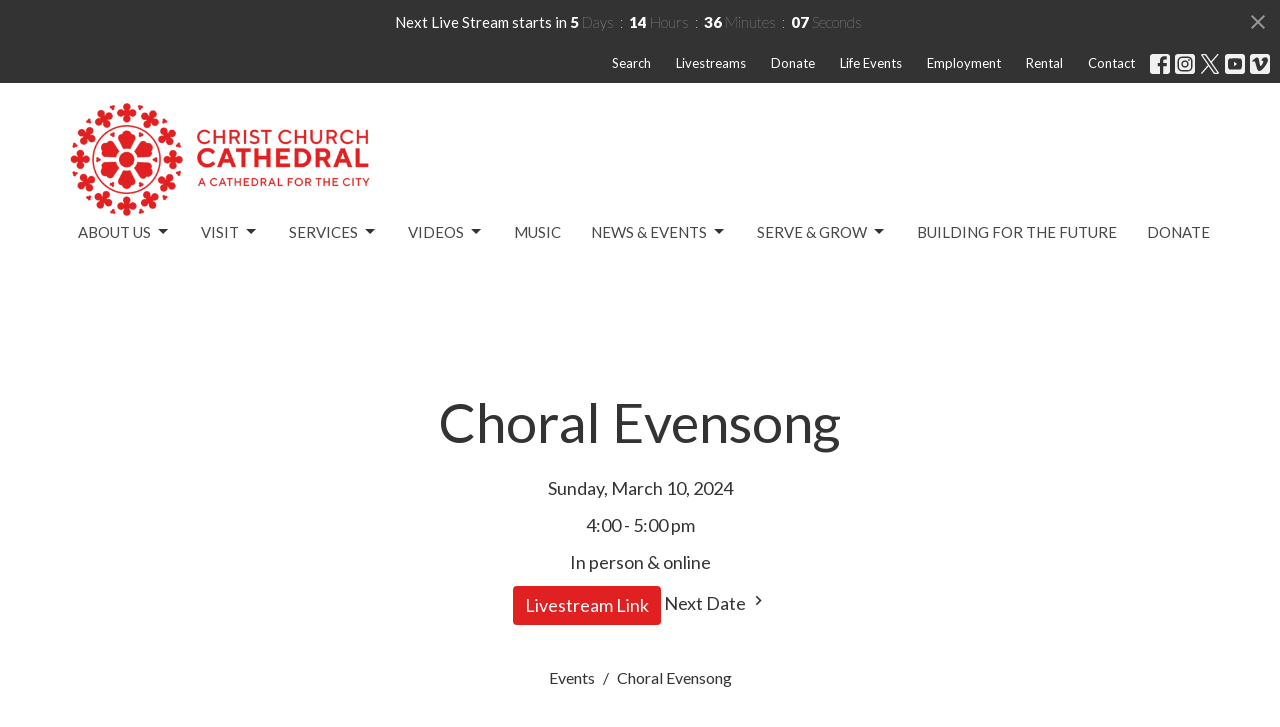

--- FILE ---
content_type: text/html; charset=utf-8
request_url: https://www.christchurchcathedral.bc.ca/events/choral-evensong--690/2024-03-10
body_size: 47343
content:
<!DOCTYPE html>
<html lang="en">
  <head>
  <meta charset="UTF-8">
  <meta content="IE=edge,chrome=1" http-equiv="X-UA-Compatible"/>
  <meta content="width=device-width, initial-scale=1.0" name="viewport"/>
  <meta content="Christ Church Cathedral" name="author"/>
  <title>
    Choral Evensong | Sunday Services | Christ Church Cathedral
  </title>
  
  
    <meta name="robots" content="index,follow" />
  
  <!-- social meta start -->
  <meta property="og:site_name" content="Christ Church Cathedral" />
  <meta property="og:title" content="Choral Evensong" />
  <meta property="og:url" content="https://www.christchurchcathedral.bc.ca/events/choral-evensong--690/2025-03-30"/>
  <meta property="og:type" content="article" />
  <meta property="og:description" content="Choral Evensong takes place at Christ Church Cathedral every Sunday at 4pm and lasts about 45 minutes. This meditative act of devotion is almost entirely sung by the choir, open to people of all faiths and none, and free of charge.   You can also tune into the livestream..." />
      <meta property="og:image" content="https://dq5pwpg1q8ru0.cloudfront.net/2022/09/22/19/07/04/7722f16a-0a5e-4139-9680-8e3b7de1698b/4.00%20pm%20Choral%20Evensong%20Banner.png" />
    <meta property="og:image:width" content="1200" />
    <meta property="og:image:height" content="675" />
  <meta itemprop="name" content="Choral Evensong">
<!-- social meta end -->

  <link href="https://dq5pwpg1q8ru0.cloudfront.net/2020/10/29/13/21/55/e7c079a2-1937-4911-8b7c-17407a8a97ef/canva-photo-editor.png" rel="shortcut icon" type="image/x-icon" />
  <meta name="csrf-param" content="authenticity_token" />
<meta name="csrf-token" content="gH5lmMo8rBvRsDTrC/gZ64uTyhsm+sc2IbDfU2K7ibUPy2RNdJQmdfs+Q4cfKiaA/Yvc9xmk4n1eW8NC4TosSw==" />

  <link rel="preconnect" href="https://fonts.gstatic.com/" crossorigin>
  <link rel="preload" href="/fonts/fontawesome/webfont.woff?v=3.2.1" as="font" type="font/woff" crossorigin>

  <link rel="stylesheet" media="all" href="/themes/stylesheet.css?timestamp=2026-01-19+18%3A49%3A52+-0800" />
  <link rel="stylesheet" media="print" href="https://dq5pwpg1q8ru0.cloudfront.net/assets/print-c1b49d74baf454d41a08041bb7881e34979fe0b297fba593578d70ec8cc515fd.css" />

	<link href="https://fonts.googleapis.com/css?family=Lato:100,100italic,300,300italic,regular,italic,700,700italic,900,900italic|Lato:100,100italic,300,300italic,regular,italic,700,700italic,900,900italic&amp;display=swap" rel="stylesheet" type="text/css" async="async" />
  

  <script src="https://dq5pwpg1q8ru0.cloudfront.net/assets/application-baedfe927b756976bd996cb2c71963c5d82c94e444650affbb4162574b24b761.js"></script>
  <script src="https://dq5pwpg1q8ru0.cloudfront.net/packs/js/application-48235911dc1b5b550236.js"></script>
  <script src="https://cdnjs.cloudflare.com/ajax/libs/handlebars.js/4.7.7/handlebars.min.js" defer="defer"></script>


  <!--[if lt IE 9]>
  <script src="https://dq5pwpg1q8ru0.cloudfront.net/javascripts/html5shiv.js"></script>
  <script src="https://dq5pwpg1q8ru0.cloudfront.net/javascripts/respond.min.js"></script>
  <![endif]-->


      <script>
        var _gaq = _gaq || [];
        _gaq.push(['_setAccount', 'UA-92817147-5']);
        _gaq.push(['_trackPageview']);

          // rollup tracker
          _gaq.push(['rollupTracker._setAccount','UA-18858190-52']);
          _gaq.push(['rollupTracker._trackPageview']);

        (function() {
          var ga = document.createElement('script'); ga.type = 'text/javascript'; ga.async = true;
          ga.src = ('https:' == document.location.protocol ? 'https://ssl' : 'http://www') + '.google-analytics.com/ga.js';
          var s = document.getElementsByTagName('script')[0]; s.parentNode.insertBefore(ga, s);
        })();
      </script>

      <!-- Global site tag (gtag.js) - Google Analytics -->
      <script async src="https://www.googletagmanager.com/gtag/js?id=G-E6GG7WSDFV"></script>
      <script>
        window.dataLayer = window.dataLayer || [];
        function gtag(){dataLayer.push(arguments);}
        gtag('js', new Date());

        gtag('config', 'G-E6GG7WSDFV');
      </script>

  


</head>

  <body class=" body_event_690      relative d-flex flex-column">
      <div class="d-flex ">
        <div class="site-content-container">
    

  <div class="system">
  </div>

  <div id="top-menus-container">
    <div id="top-menus">
  <div id="alert-container">
  </div>

    <div id="countdown-outer-container" class=' livestream-outer-container livestream-topbar d-flex align-items-center justify-content-space-between p-2 bg-primary'>

  <div class="d-flex align-items-center justify-content-space-between justify-content-xs-center flex-grow-1">
    <div class="countdown-container js-topbar-countdown d-flex flex-column flex-sm-row align-items-start align-items-xs-center justify-content-center">
      <div>Next Live Stream starts in&nbsp;</div>
      <div
  data-start-date="2026-01-25T10:50:00-08:00"
  data-reload-at-minutes="2026-01-25T10:20:00-08:00"
  id="timer"
  class="d-flex text-white">
  <div id="countdown-days" class="unit-container d-flex">
    <div class="value">-</div>
    <div class="unit-label">days</div>
  </div>
  <div id="countdown-hours" class="unit-container d-flex">
    <div class="value">-</div>
    <div class="unit-label">hours</div>
  </div>
  <div id="countdown-minutes" class="unit-container d-flex">
    <div class="value">-</div>
    <div class="unit-label">minutes</div>
  </div>
  <div id="countdown-seconds" class="unit-container d-flex">
    <div class="value">-</div>
    <div class="unit-label">seconds</div>
  </div>
</div>
    </div>

  </div>

  <a id="livestream-countdown-close" class="close alert-link d-none d-sm-block" data-dismiss="alert" data-remote="true" rel="nofollow" data-method="post" href="/dismiss_livestream_countdown">
    <svg xmlns="http://www.w3.org/2000/svg" height="24" viewBox="0 0 24 24" width="24" class="inline-svg">
    <path d="M19 6.41L17.59 5 12 10.59 6.41 5 5 6.41 10.59 12 5 17.59 6.41 19 12 13.41 17.59 19 19 17.59 13.41 12z"></path>
    <path d="M0 0h24v24H0z" fill="none"></path>
</svg>

</a></div>

<div class=' livestream-outer-container livestream-topbar d-flex flex-column flex-sm-row align-items-center justify-content-center py-2 d-none bg-primary'>

  <div clas="mr-2">Live service in progress...</div>
  <a
    href="/live"
    class="livestream-button btn btn-secondary d-flex align-items-center">
    <i class="icon-play-circle"></i>
    <div class="ml-2">Watch Now</div>
  </a>

</div>




  <div class="js-menus   bg-none z-index-navbar">
      <nav class="header-layout-topbar relative px-1 bg-dark  %>">
    <div class="pos pos-cover bg-dark " style=""></div>
    <ul class="topbar-nav topbar-right ">


        <li class="mr-auto">
          
        </li>





        <li>
          <a class="btn btn-link-white btn-sm" href="/search">Search</a>
        </li>

          <li class="topbar-menu-item hidden-xs">
              <a class="btn btn-link-white btn-sm" href="/live">Livestreams</a>
          </li>

          <li class="topbar-menu-item hidden-xs">
              <a class="btn btn-link-white btn-sm" target="_blank" href="/donate">Donate</a>
          </li>

          <li class="topbar-menu-item hidden-xs">
              <a class="btn btn-link-white btn-sm" href="https://www.christchurchcathedral.bc.ca/baptisms-weddings-and-funerals">Life Events</a>
          </li>

          <li class="topbar-menu-item hidden-xs">
              <a class="btn btn-link-white btn-sm" href="/programs/employment">Employment</a>
          </li>

          <li class="topbar-menu-item hidden-xs">
              <a class="btn btn-link-white btn-sm" href="/about-us/booking-our-facilities--44">Rental</a>
          </li>

          <li class="topbar-menu-item hidden-xs">
              <a class="btn btn-link-white btn-sm" href="/contact">Contact</a>
          </li>



          
  <li class="social-icon-list-item ">
    <a class="svg-link social-icon-link" target="_blank" href="https://www.facebook.com/ChristChurchVictoria">
      <svg xmlns="http://www.w3.org/2000/svg" xmlns:xlink="http://www.w3.org/1999/xlink" x="0px" y="0px" width="24" height="24" viewBox="0 0 24 24" style="enable-background:new 0 0 24 24;" xml:space="preserve" class="social-icon-svg topbar-svg-sm"><title>Facebook Icon</title>
<path d="M24,0v24H0V0H24z M20,2.7h-3.3c-2.5,0-4.7,2.1-4.7,4.7v3.3H9.3v4H12V24h4v-9.3h4v-4h-4V8c0-0.8,0.5-1.3,1.3-1.3H20V2.7z"></path>
</svg>

</a>  </li>
  <li class="social-icon-list-item ">
    <a class="svg-link social-icon-link" target="_blank" href="https://www.instagram.com/christchurchcathedralvictoria/">
      <svg xmlns="http://www.w3.org/2000/svg" xmlns:xlink="http://www.w3.org/1999/xlink" x="0px" y="0px" width="24" height="24" viewBox="0 0 24 24" style="enable-background:new 0 0 24 24;" xml:space="preserve" class="social-icon-svg topbar-svg-sm"><title>Instagram Icon</title>
<circle cx="12" cy="12" r="2.7"></circle>
<path d="M15.9,4.9H8.1c-1.7,0-3.2,1.5-3.2,3.2V16c0,1.7,1.5,3.2,3.2,3.2H16c1.7,0,3.2-1.5,3.2-3.2V8.1C19.1,6.4,17.6,4.9,15.9,4.9z   M12,16.4c-2.4,0-4.4-2-4.4-4.4s2-4.4,4.4-4.4s4.4,2,4.4,4.4S14.4,16.4,12,16.4z M16.7,8.4c-0.7,0-1.1-0.5-1.1-1.1  c0-0.7,0.5-1.1,1.1-1.1c0.7,0,1.1,0.5,1.1,1.1C17.7,8,17.3,8.4,16.7,8.4z"></path>
<path d="M24,0H0v24h24V0z M20.9,15.7c0,2.8-2.3,5.2-5.2,5.2H8.3c-2.8,0-5.2-2.3-5.2-5.2V8.3c0-2.8,2.3-5.2,5.2-5.2h7.5  c2.8,0,5.2,2.3,5.2,5.2C20.9,8.3,20.9,15.7,20.9,15.7z"></path>
</svg>

</a>  </li>
  <li class="social-icon-list-item ">
    <a class="svg-link social-icon-link" target="_blank" href="https://twitter.com/ChristChurchVic">
      <svg xmlns="http://www.w3.org/2000/svg" width="24" height="24" viewBox="0 0 1200 1227" class="social-icon-svg topbar-svg-sm"><title>Twitter Icon</title>
<path d="M714.163 519.284L1160.89 0H1055.03L667.137 450.887L357.328 0H0L468.492 681.821L0 1226.37H105.866L515.491 750.218L842.672 1226.37H1200L714.137 519.284H714.163ZM569.165 687.828L521.697 619.934L144.011 79.6944H306.615L611.412 515.685L658.88 583.579L1055.08 1150.3H892.476L569.165 687.854V687.828Z"></path>
</svg>

</a>  </li>
  <li class="social-icon-list-item ">
    <a class="svg-link social-icon-link" target="_blank" href="https://www.youtube.com/channel/UCiPdAWmnbk06stK_4y0QuSg">
      <svg xmlns="http://www.w3.org/2000/svg" xmlns:xlink="http://www.w3.org/1999/xlink" x="0px" y="0px" width="24" height="24" viewBox="0 0 24 24" style="enable-background:new 0 0 24 24;" xml:space="preserve" class="social-icon-svg topbar-svg-sm"><title>Youtube Icon</title>
<polygon points="10.7,9.1 14.5,12 10.7,14.9 "></polygon>
<path d="M24,0H0v24h24.1L24,0z M18.8,18.4c-0.5,0.1-3.6,0.3-6.8,0.3s-6.3,0-6.8-0.3C3.9,18,3.5,15.1,3.5,12s0.4-6,1.7-6.4  C5.7,5.3,8.9,5.2,12,5.2s6.3,0.1,6.8,0.3c1.3,0.4,1.7,3.3,1.7,6.4C20.4,15.1,20.1,18,18.8,18.4z"></path>
</svg>

</a>  </li>
  <li class="social-icon-list-item ">
    <a class="svg-link social-icon-link" target="_blank" href="https://vimeo.com/christchurchvictoria">
      <svg xmlns="http://www.w3.org/2000/svg" xmlns:xlink="http://www.w3.org/1999/xlink" width="24" height="24" x="0px" y="0px" viewBox="0 0 24 24" style="enable-background:new 0 0 24 24;" xml:space="preserve" class="social-icon-svg topbar-svg-sm"><title>Vimeo Icon</title>
<path d="M24,0H0v24h24V0z M17.6,15.3c-2.5,3.3-4.7,5.1-6.5,5.1c-1.1,0-2-1.1-2.8-3.1c-0.5-1.9-0.9-3.7-1.5-5.6  c-0.5-2-1.2-3.1-1.9-3.1c-0.1,0-0.7,0.3-1.5,0.9L2.5,8.3c0.9-0.8,1.9-1.6,2.8-2.4c1.2-1.1,2.1-1.6,2.8-1.7c1.5-0.1,2.4,0.9,2.7,3.1  c0.4,2.4,0.7,3.7,0.8,4.3c0.4,1.9,0.8,2.8,1.3,2.8c0.4,0,0.9-0.5,1.7-1.9c0.8-1.2,1.2-2.3,1.3-2.8C16.1,8.5,15.7,8,14.7,8  c-0.4,0-0.9,0.1-1.3,0.3c0.9-3,2.6-4.4,5.3-4.3c2,0,2.8,1.3,2.8,3.7C21.3,9.6,20,12,17.6,15.3z"></path>
</svg>

</a>  </li>


    </ul>
  </nav>

    <div id="main-menu-container">
      
<nav id="main_menu" class="relative bg-default bg-none p-2 p-md-3">
  <div class="bg-default pos pos-cover js-main-menu-background-opacity" style="opacity:1.0;"></div>
  <div class="container d-md-flex flex-wrap ">
    <div class="relative d-flex d-md-block mr-md-3 flex-shrink-0">
      
      
      <a class="main-menu-logo main-menu-grenville-logo " href="/">
        <img alt="Christ Church Cathedral" class="logo-size-large" src="https://dq5pwpg1q8ru0.cloudfront.net/2021/11/10/10/56/52/9ee0b668-6246-4491-8474-1da318fe6677/CCC-standard-col-logo.png" />
</a>


        <button type="button" class="btn bg-none p-1 border-0 main-menu-hidden-md ml-auto collapsed pr-0" data-toggle="collapse" data-target="#main_menu_collapse" aria-expanded="false">
    <span class="sr-only">Toggle navigation</span>
    <span class="svg-link">
      <svg xmlns="http://www.w3.org/2000/svg" height="24" viewBox="0 0 24 24" width="24">
    <path d="M0 0h24v24H0z" fill="none"></path>
    <path d="M3 18h18v-2H3v2zm0-5h18v-2H3v2zm0-7v2h18V6H3z"></path>
</svg>
 Menu
    </span>
  </button>

    </div>

    <div class="collapse main-menu-collapse-md ml-auto text-center" id="main_menu_collapse">
      <ul class="main-menu-list main-menu-grenville-list align-items-md-center">
          
   <!-- Hide if no submenus shown to user -->

    <li class="dropdown menu-item">
      <a href="#" class="menu-link svg-link" data-toggle="dropdown">
        About Us<svg xmlns="http://www.w3.org/2000/svg" height="20" viewBox="0 0 20 20" width="20" class="inline-svg">
    <path d="M7 7l5 5 5-5z"></path>
    <path d="M0 0h20v20H0z" fill="none"></path>
</svg>

      </a>
      <ul class="dropdown-menu  bg-default" role="menu">
          <li class="what_matters_to_us_menu_item_0 dropdown-item">
              <a class="dropdown-link" href="/programs/what-matters-to-us">What Matters to us</a>
          </li>
          <li class="cathedral_clergy_menu_item_0 dropdown-item">
              <a class="dropdown-link" href="/about-us/cathedral-clergy">Cathedral Clergy</a>
          </li>
          <li class="honorary_assistants_menu_item_0 dropdown-item">
              <a class="dropdown-link" href="/about-us/honorary-assistants">Honorary Assistants</a>
          </li>
          <li class="cathedral_staff_menu_item_0 dropdown-item">
              <a class="dropdown-link" href="/about-us/cathedral-staff">Cathedral Staff</a>
          </li>
          <li class="wardens_menu_item_0 dropdown-item">
              <a class="dropdown-link" href="/about-us/cathedral-wardens">Wardens</a>
          </li>
          <li class="parish_council_menu_item_0 dropdown-item">
              <a class="dropdown-link" href="/about-us/parish-council">Parish Council</a>
          </li>
          <li class="christ_church_cathedral_school_menu_item_0 dropdown-item">
              <a class="dropdown-link" href="/about-us/christ-church-cathedral-school">Christ Church Cathedral School</a>
          </li>
          <li class="our_diocese_our_bishop_menu_item_0 dropdown-item">
              <a class="dropdown-link" href="/about-us/our-diocese">Our Diocese &amp; Our Bishop</a>
          </li>
          <li class="annual_reports_menu_item_0 dropdown-item">
              <a class="dropdown-link" href="/about-us/annual-reports">Annual Reports</a>
          </li>
      </ul>
    </li>



          
   <!-- Hide if no submenus shown to user -->

    <li class="dropdown menu-item">
      <a href="#" class="menu-link svg-link" data-toggle="dropdown">
        Visit<svg xmlns="http://www.w3.org/2000/svg" height="20" viewBox="0 0 20 20" width="20" class="inline-svg">
    <path d="M7 7l5 5 5-5z"></path>
    <path d="M0 0h20v20H0z" fill="none"></path>
</svg>

      </a>
      <ul class="dropdown-menu  bg-default" role="menu">
          <li class="welcome_to_ccc_menu_item_1 dropdown-item">
              <a class="dropdown-link" href="/visit/welcome-to-ccc">Welcome to CCC!</a>
          </li>
          <li class="our_cathedral_menu_item_1 dropdown-item">
              <a class="dropdown-link" href="/visit/our-cathedral">Our Cathedral</a>
          </li>
          <li class="our_labyrinth_menu_item_1 dropdown-item">
              <a class="dropdown-link" href="/visit/our-labyrinth">Our Labyrinth</a>
          </li>
          <li class="new_to_the_cathedral_menu_item_1 dropdown-item">
              <a class="dropdown-link" href="/visit/new-to-the-cathedral">New to the Cathedral?</a>
          </li>
      </ul>
    </li>



          
   <!-- Hide if no submenus shown to user -->

    <li class="dropdown menu-item">
      <a href="#" class="menu-link svg-link" data-toggle="dropdown">
        Services<svg xmlns="http://www.w3.org/2000/svg" height="20" viewBox="0 0 20 20" width="20" class="inline-svg">
    <path d="M7 7l5 5 5-5z"></path>
    <path d="M0 0h20v20H0z" fill="none"></path>
</svg>

      </a>
      <ul class="dropdown-menu  bg-default" role="menu">
          <li class="services_menu_item_2 dropdown-item">
              <a class="dropdown-link" href="http://www.christchurchcathedral.bc.ca/worship">Services</a>
          </li>
          <li class="worship_music_list_menu_item_2 dropdown-item">
              <a class="dropdown-link" href="/programs/worship-and-music-list">Worship &amp; Music list</a>
          </li>
          <li class="service_leaflets_menu_item_2 dropdown-item">
              <a class="dropdown-link" href="/pages/service-leaflets">Service Leaflets</a>
          </li>
      </ul>
    </li>



          
   <!-- Hide if no submenus shown to user -->

    <li class="dropdown menu-item">
      <a href="#" class="menu-link svg-link" data-toggle="dropdown">
        Videos<svg xmlns="http://www.w3.org/2000/svg" height="20" viewBox="0 0 20 20" width="20" class="inline-svg">
    <path d="M7 7l5 5 5-5z"></path>
    <path d="M0 0h20v20H0z" fill="none"></path>
</svg>

      </a>
      <ul class="dropdown-menu  bg-default" role="menu">
          <li class="livestreams_menu_item_3 dropdown-item">
              <a class="dropdown-link" href="/live">Livestreams</a>
          </li>
          <li class="service_videos_menu_item_3 dropdown-item">
              <a class="dropdown-link" href="/pages/service-videos">Service Videos</a>
          </li>
      </ul>
    </li>



          
  <li class="menu-item ">
      <a class="menu-link " href="/music">Music</a>
  </li>


          
   <!-- Hide if no submenus shown to user -->

    <li class="dropdown menu-item">
      <a href="#" class="menu-link svg-link" data-toggle="dropdown">
        News &amp; Events<svg xmlns="http://www.w3.org/2000/svg" height="20" viewBox="0 0 20 20" width="20" class="inline-svg">
    <path d="M7 7l5 5 5-5z"></path>
    <path d="M0 0h20v20H0z" fill="none"></path>
</svg>

      </a>
      <ul class="dropdown-menu  bg-default" role="menu">
          <li class="news_menu_item_5 dropdown-item">
              <a class="dropdown-link" href="/news">News</a>
          </li>
          <li class="events_menu_item_5 dropdown-item">
              <a class="dropdown-link" href="/events">Events</a>
          </li>
          <li class="cathedral_e_news_menu_item_5 dropdown-item">
              <a class="dropdown-link" target="_blank" href="/about-us/cathedral-e-news">Cathedral e-news</a>
          </li>
      </ul>
    </li>



          
   <!-- Hide if no submenus shown to user -->

    <li class="dropdown menu-item">
      <a href="#" class="menu-link svg-link" data-toggle="dropdown">
        Serve &amp; Grow<svg xmlns="http://www.w3.org/2000/svg" height="20" viewBox="0 0 20 20" width="20" class="inline-svg">
    <path d="M7 7l5 5 5-5z"></path>
    <path d="M0 0h20v20H0z" fill="none"></path>
</svg>

      </a>
      <ul class="dropdown-menu  bg-default" role="menu">
          <li class="our_ministries_menu_item_6 dropdown-item">
              <a class="dropdown-link" href="/collections/ministries">Our Ministries</a>
          </li>
          <li class="stewardship_menu_item_6 dropdown-item">
              <a class="dropdown-link" href="/ministries/stewardship">Stewardship</a>
          </li>
          <li class="faith_formation_menu_item_6 dropdown-item">
              <a class="dropdown-link" href="/ministries/adult-faith-formation">Faith Formation</a>
          </li>
          <li class="walking_group_menu_item_6 dropdown-item">
              <a class="dropdown-link" href="/ministries/walking-group">Walking Group</a>
          </li>
          <li class="bellringers_menu_item_6 dropdown-item">
              <a class="dropdown-link" href="https://www.christchurchcathedral.bc.ca/our-ministries/bellringers">Bellringers</a>
          </li>
      </ul>
    </li>



          
  <li class="menu-item ">
      <a class="menu-link " href="/pages/building-for-the-future">Building for the Future</a>
  </li>


          
  <li class="menu-item ">
      <a class="menu-link " href="/pages/giving">Donate</a>
  </li>


      </ul>
        <ul class="main-menu-list main-menu-subnav">
            <li class="menu-item-divider"></li>
    
  <li class="menu-item ">
      <a class="menu-link " href="/live">Livestreams</a>
  </li>


    
  <li class="menu-item ">
      <a class="menu-link " target="_blank" href="/donate">Donate</a>
  </li>


    
  <li class="menu-item ">
      <a class="menu-link " href="https://www.christchurchcathedral.bc.ca/baptisms-weddings-and-funerals">Life Events</a>
  </li>


    
  <li class="menu-item ">
      <a class="menu-link " href="/programs/employment">Employment</a>
  </li>


    
  <li class="menu-item ">
      <a class="menu-link " href="/about-us/booking-our-facilities--44">Rental</a>
  </li>


    
  <li class="menu-item ">
      <a class="menu-link " href="/contact">Contact</a>
  </li>





        </ul>
    </div>
  </div>
</nav>

    </div>
  </div>
</div>

  </div>

  <div id="header-container" class="relative">
    <div id="header" class="header relative bg-cover bg-none w-100
            
            d-flex
            py-3 py-md-5
             topbar-offset
            bg-primary-counter"
     style=" min-height: 0vh;">
  
  

<div id="page-header-overlay" class="bg-primary-counter pos pos-cover" style="opacity:1.0;" data-header-opacity="1.0"></div>
    <div class="container relative d-flex flex-column mt-5">
      
      <div class="my-auto pt-5">
        <div class="text-center">
          <div class="relative d-inline-block break-word">
            <h1 class="header-heading ">
                Choral Evensong
            </h1>
          </div>
        </div>
        
    <div class="d-flex flex-column header-content-middle mt-3 h4" >
      <div class="mx-auto text-center">

            <div class="text-center mb-2">
              Sunday, March 10, 2024
            </div>

              <div class="text-center mb-2">
                 4:00 -  5:00 pm
              </div>

              <div class="text-center mb-2">
                In person &amp; online
              </div>

              <a class="btn btn-secondary" target="_blank" href="https://www.christchurchcathedral.bc.ca/live">Livestream Link</a>


            <a class="align-items-center text-subheading mx-auto py-1" href="/events/choral-evensong--690/2024-03-17">
              Next Date <!-- Generator: Adobe Illustrator 21.1.0, SVG Export Plug-In . SVG Version: 6.00 Build 0)  --><svg xmlns="http://www.w3.org/2000/svg" xmlns:xlink="http://www.w3.org/1999/xlink" x="0px" y="0px" width="19" height="19" viewBox="0 0 24 24" enable-background="new 0 0 24 24" xml:space="preserve" class="">
<path d="M8.59,16.59L13.17,12L8.59,7.41L10,6l6,6l-6,6L8.59,16.59z"></path>
<path fill="none" d="M0,0h24v24H0V0z"></path>
</svg>

</a>      </div>
    </div>

        <div class="text-center mt-3">
          

        </div>
      </div>

        <div class="text-center pt-3">
          <ol class="header-breadcrumb breadcrumb py-1 d-none d-sm-block">
      <li><a href="/events">Events</a></li>
      <li class="active">Choral Evensong</li>
</ol>

        </div>
      
    </div>
  
  
  <!--<div class="pos pos-b-1 pos-l-1">
    <button class="js-play-video-button p-2 bg-none border-0 d-none" style="opacity: 0.5;">
    </button>
    <button class="js-pause-video-button p-2 bg-none border-0 d-none" style="opacity: 0.5;">
    </button>
    <div class="js-loading-video-button">
      <div class="d-flex p-2" style="opacity: 0.5;">
      </div>
    </div>
  </div>-->

</div>



  </div>

  <main role="main" class="content flex-grow-1  event_690 clearfix m-0 p-0">
    




  

  

<div>
    <div id="top-blocks-wrapper">
      
    </div>

    <div id="page_content" class="relative my-5">
      <div class="container">
        
  <div class="event post">
    <div class="row">
      <div class="col-md-8">



            <div class="letter-box mb-3">
      <div class="d-flex align-items-start">
          <img alt="Slideshow image" class="mx-auto " loading="lazy" src="https://dq5pwpg1q8ru0.cloudfront.net/2022/09/21/10/32/06/a5aa367e-42f5-4828-8a35-b862c3d0a3da/4.00%20pm%20Choral%20Evensong%20Banner.png" />
      </div>
    </div>



          <a class="btn btn-secondary mb-3" href="https://www.christchurchcathedral.bc.ca/events/choral-evensong--690/2024-03-10.ics">
            Save to your Calendar
</a>
          <div class="article">
            <p><span>Choral Evensong takes place at Christ Church Cathedral every Sunday at 4pm and lasts about 45 minutes. This meditative act of devotion is almost entirely sung by the choir, open to people of all faiths and none, and free of charge.&nbsp; &nbsp;<br /><br />You can also tune into the livestream </span><a href="https://www.christchurchcathedral.bc.ca/live">here</a><span>&nbsp;(</span><a href="https://www.christchurchcathedral.bc.ca/live">www.christchurchcathedral.bc.ca/live</a><span>) or visit our&nbsp;</span><a href="https://www.christchurchcathedral.bc.ca/podcasts/daily-readings">video services page</a><span>&nbsp;to watch previous services.</span></p>
          </div>

          <a class="btn btn-secondary mb-3" target="_blank" href="https://www.christchurchcathedral.bc.ca/live">Livestream Link</a>


        


          

        <div class="d-sm-flex align-items-center my-3">
            <div class="program_link d-flex align-items-center mr-auto mb-3 mb-sm-0">
      <div class="label label-default mr-2">Our Worship Services</div>
      <a class="btn btn-link p-0" href="/our-worship-services/sunday-services">Sunday Services</a>
  </div>

          
        </div>
        
      </div>

      <div class="col-md-3 pl-md-4">
        <aside>
  <div class="row">
      <div class="col-sm-6 col-md-12">
        <h2 class="h4 mt-0"><a class="text-body" href="/events">Upcoming Events</a></h2>
        <div class="list-group">
            <a class="list-group-item" href="/events/nyk-danu-yoga--1252/2026-01-20">
              <div class="text-muted text-small text-subheading">Jan 20</div>
              <div>Nyk Danu Yoga</div>
</a>            <a class="list-group-item" href="/events/centering-prayer--1159/2026-01-22">
              <div class="text-muted text-small text-subheading">Jan 22</div>
              <div>Centering Prayer</div>
</a>            <a class="list-group-item" href="/events/fever-candlelight-concerts--1508/2026-01-23">
              <div class="text-muted text-small text-subheading">Jan 23</div>
              <div>Fever: Candlelight Concerts</div>
</a>        </div>
      </div>


      <div class="col-sm-6 col-md-12">

        <h2 class="h4 mt-0"><a class="text-body" href="/news">Latest News</a></h2>
        <div class="list-group">
            <a class="list-group-item" href="/news/faith-tides-january-2026">Faith Tides: January 2026</a>
            <a class="list-group-item" href="/news/cathedral-eucharist-combined-service-4-jan">Cathedral Eucharist - Combined Service 4 Jan</a>
        </div>
      </div>

  </div>

</aside>

      </div>

    </div>
  </div>


      </div>
    </div>

  <div id="bottom-blocks-wrapper">
      
  </div>
</div>

  
  

  </main>


  <footer class=" diocesebc" id="footer" role="siteinfo">
  <div class="container footer-container">
    <div class="row">
      <div class="col-md-6">
        <div class="row">
          <div class="col-sm-4 footer-block link-list footer-menu">
            <h5>
              Menu
            </h5>
            <ul class="list-unstyled clearfix">
                  <li class="footer-dropdown">
                    <a class="footer-dropdown-menu-title" href="#">
                      About Us
                      <i class="icon-caret-down"></i>
                    </a>
                    <ul class="footer-dropdown-menu" role="menu" style="display: none;">
                        <li class="menu_item" id="menu_item_157">
                          <!--%i.icon-caret-right
                          -->
                          <a href="/programs/what-matters-to-us">What Matters to us</a>
</li>                        <li class="menu_item" id="menu_item_221">
                          <!--%i.icon-caret-right
                          -->
                          <a href="/programs/our-dean">Our Dean</a>
</li>                        <li class="menu_item" id="menu_item_61">
                          <!--%i.icon-caret-right
                          -->
                          <a href="/about-us/cathedral-clergy">Cathedral Clergy</a>
</li>                        <li class="menu_item" id="menu_item_62">
                          <!--%i.icon-caret-right
                          -->
                          <a href="/about-us/honorary-assistants">Honorary Assistants</a>
</li>                        <li class="menu_item" id="menu_item_63">
                          <!--%i.icon-caret-right
                          -->
                          <a href="/about-us/cathedral-staff">Cathedral Staff</a>
</li>                        <li class="menu_item" id="menu_item_64">
                          <!--%i.icon-caret-right
                          -->
                          <a href="/about-us/cathedral-wardens">Wardens</a>
</li>                        <li class="menu_item" id="menu_item_65">
                          <!--%i.icon-caret-right
                          -->
                          <a href="/about-us/parish-council">Parish Council</a>
</li>                        <li class="menu_item" id="menu_item_66">
                          <!--%i.icon-caret-right
                          -->
                          <a href="/about-us/christ-church-cathedral-school">Christ Church Cathedral School</a>
</li>                        <li class="menu_item" id="menu_item_67">
                          <!--%i.icon-caret-right
                          -->
                          <a href="/about-us/our-diocese">Our Diocese &amp; Our Bishop</a>
</li>                        <li class="menu_item" id="menu_item_59">
                          <!--%i.icon-caret-right
                          -->
                          <a href="/about-us/annual-reports">Annual Reports</a>
</li>                    </ul>
                  </li>
                  <li class="footer-dropdown">
                    <a class="footer-dropdown-menu-title" href="#">
                      Visit
                      <i class="icon-caret-down"></i>
                    </a>
                    <ul class="footer-dropdown-menu" role="menu" style="display: none;">
                        <li class="menu_item" id="menu_item_74">
                          <!--%i.icon-caret-right
                          -->
                          <a href="/visit/welcome-to-ccc">Welcome to CCC!</a>
</li>                        <li class="menu_item" id="menu_item_75">
                          <!--%i.icon-caret-right
                          -->
                          <a href="/visit/our-cathedral">Our Cathedral</a>
</li>                        <li class="menu_item" id="menu_item_76">
                          <!--%i.icon-caret-right
                          -->
                          <a href="/visit/our-labyrinth">Our Labyrinth</a>
</li>                        <li class="menu_item" id="menu_item_78">
                          <!--%i.icon-caret-right
                          -->
                          <a href="/visit/new-to-the-cathedral">New to the Cathedral?</a>
</li>                    </ul>
                  </li>
                  <li class="footer-dropdown">
                    <a class="footer-dropdown-menu-title" href="#">
                      Services
                      <i class="icon-caret-down"></i>
                    </a>
                    <ul class="footer-dropdown-menu" role="menu" style="display: none;">
                        <li class="menu_item" id="menu_item_42">
                          <!--%i.icon-caret-right
                          -->
                          <a href="http://www.christchurchcathedral.bc.ca/worship">Services</a>
</li>                        <li class="menu_item" id="menu_item_204">
                          <!--%i.icon-caret-right
                          -->
                          <a href="/our-worship-services/christmas">Celebrate Christmas with Us</a>
</li>                        <li class="menu_item" id="menu_item_207">
                          <!--%i.icon-caret-right
                          -->
                          <a href="/programs/worship-and-music-list">Worship &amp; Music list</a>
</li>                        <li class="menu_item" id="menu_item_151">
                          <!--%i.icon-caret-right
                          -->
                          <a href="/pages/service-leaflets">Service Leaflets</a>
</li>                        <li class="menu_item" id="menu_item_210">
                          <!--%i.icon-caret-right
                          -->
                          <a href="https://www.christchurchcathedral.bc.ca/our-worship-services/holy-week-easter">Holy Week &amp; Easter</a>
</li>                    </ul>
                  </li>
                  <li class="footer-dropdown">
                    <a class="footer-dropdown-menu-title" href="#">
                      Videos
                      <i class="icon-caret-down"></i>
                    </a>
                    <ul class="footer-dropdown-menu" role="menu" style="display: none;">
                        <li class="menu_item" id="menu_item_199">
                          <!--%i.icon-caret-right
                          -->
                          <a href="/live">Livestreams</a>
</li>                        <li class="menu_item" id="menu_item_200">
                          <!--%i.icon-caret-right
                          -->
                          <a href="/pages/service-videos">Service Videos</a>
</li>                    </ul>
                  </li>
                  <li class="nn6"><a class="" href="/music">Music</a></li>
                  <li class="footer-dropdown">
                    <a class="footer-dropdown-menu-title" href="#">
                      News &amp; Events
                      <i class="icon-caret-down"></i>
                    </a>
                    <ul class="footer-dropdown-menu" role="menu" style="display: none;">
                        <li class="menu_item" id="menu_item_15">
                          <!--%i.icon-caret-right
                          -->
                          <a href="/news">News</a>
</li>                        <li class="menu_item" id="menu_item_14">
                          <!--%i.icon-caret-right
                          -->
                          <a href="/events">Events</a>
</li>                        <li class="menu_item" id="menu_item_100">
                          <!--%i.icon-caret-right
                          -->
                          <a href="/about-us/cathedral-e-news">Cathedral e-news</a>
</li>                    </ul>
                  </li>
                  <li class="footer-dropdown">
                    <a class="footer-dropdown-menu-title" href="#">
                      Serve &amp; Grow
                      <i class="icon-caret-down"></i>
                    </a>
                    <ul class="footer-dropdown-menu" role="menu" style="display: none;">
                        <li class="menu_item" id="menu_item_145">
                          <!--%i.icon-caret-right
                          -->
                          <a href="/collections/ministries">Our Ministries</a>
</li>                        <li class="menu_item" id="menu_item_93">
                          <!--%i.icon-caret-right
                          -->
                          <a href="/ministries/stewardship">Stewardship</a>
</li>                        <li class="menu_item" id="menu_item_44">
                          <!--%i.icon-caret-right
                          -->
                          <a href="/ministries/adult-faith-formation">Faith Formation</a>
</li>                        <li class="menu_item" id="menu_item_57">
                          <!--%i.icon-caret-right
                          -->
                          <a href="/ministries/walking-group">Walking Group</a>
</li>                        <li class="menu_item" id="menu_item_223">
                          <!--%i.icon-caret-right
                          -->
                          <a href="https://www.christchurchcathedral.bc.ca/our-ministries/bellringers">Bellringers</a>
</li>                    </ul>
                  </li>
                  <li class="nn9"><a class="" href="/pages/building-for-the-future">Building for the Future</a></li>
                  <li class="no0"><a class="" href="/pages/giving">Donate</a></li>
            </ul>
            <span class="footer-social-icons" style="padding-bottom: 10px;">
              <div class="social_icons">
    <a target="_blank" href="https://www.facebook.com/ChristChurchVictoria">
      <svg xmlns="http://www.w3.org/2000/svg" xmlns:xlink="http://www.w3.org/1999/xlink" x="0px" y="0px" width="24" height="24" viewBox="0 0 24 24" style="enable-background:new 0 0 24 24;" xml:space="preserve"><title>Facebook Icon</title>
<path d="M24,0v24H0V0H24z M20,2.7h-3.3c-2.5,0-4.7,2.1-4.7,4.7v3.3H9.3v4H12V24h4v-9.3h4v-4h-4V8c0-0.8,0.5-1.3,1.3-1.3H20V2.7z"></path>
</svg>

</a>    <a target="_blank" href="https://www.instagram.com/christchurchcathedralvictoria/">
      <svg xmlns="http://www.w3.org/2000/svg" xmlns:xlink="http://www.w3.org/1999/xlink" x="0px" y="0px" width="24" height="24" viewBox="0 0 24 24" style="enable-background:new 0 0 24 24;" xml:space="preserve"><title>Instagram Icon</title>
<circle cx="12" cy="12" r="2.7"></circle>
<path d="M15.9,4.9H8.1c-1.7,0-3.2,1.5-3.2,3.2V16c0,1.7,1.5,3.2,3.2,3.2H16c1.7,0,3.2-1.5,3.2-3.2V8.1C19.1,6.4,17.6,4.9,15.9,4.9z   M12,16.4c-2.4,0-4.4-2-4.4-4.4s2-4.4,4.4-4.4s4.4,2,4.4,4.4S14.4,16.4,12,16.4z M16.7,8.4c-0.7,0-1.1-0.5-1.1-1.1  c0-0.7,0.5-1.1,1.1-1.1c0.7,0,1.1,0.5,1.1,1.1C17.7,8,17.3,8.4,16.7,8.4z"></path>
<path d="M24,0H0v24h24V0z M20.9,15.7c0,2.8-2.3,5.2-5.2,5.2H8.3c-2.8,0-5.2-2.3-5.2-5.2V8.3c0-2.8,2.3-5.2,5.2-5.2h7.5  c2.8,0,5.2,2.3,5.2,5.2C20.9,8.3,20.9,15.7,20.9,15.7z"></path>
</svg>

</a>    <a target="_blank" href="https://twitter.com/ChristChurchVic">
      <svg xmlns="http://www.w3.org/2000/svg" width="24" height="24" viewBox="0 0 1200 1227"><title>Twitter Icon</title>
<path d="M714.163 519.284L1160.89 0H1055.03L667.137 450.887L357.328 0H0L468.492 681.821L0 1226.37H105.866L515.491 750.218L842.672 1226.37H1200L714.137 519.284H714.163ZM569.165 687.828L521.697 619.934L144.011 79.6944H306.615L611.412 515.685L658.88 583.579L1055.08 1150.3H892.476L569.165 687.854V687.828Z"></path>
</svg>

</a>    <a target="_blank" href="https://www.youtube.com/channel/UCiPdAWmnbk06stK_4y0QuSg">
      <svg xmlns="http://www.w3.org/2000/svg" xmlns:xlink="http://www.w3.org/1999/xlink" x="0px" y="0px" width="24" height="24" viewBox="0 0 24 24" style="enable-background:new 0 0 24 24;" xml:space="preserve"><title>Youtube Icon</title>
<polygon points="10.7,9.1 14.5,12 10.7,14.9 "></polygon>
<path d="M24,0H0v24h24.1L24,0z M18.8,18.4c-0.5,0.1-3.6,0.3-6.8,0.3s-6.3,0-6.8-0.3C3.9,18,3.5,15.1,3.5,12s0.4-6,1.7-6.4  C5.7,5.3,8.9,5.2,12,5.2s6.3,0.1,6.8,0.3c1.3,0.4,1.7,3.3,1.7,6.4C20.4,15.1,20.1,18,18.8,18.4z"></path>
</svg>

</a>    <a target="_blank" href="https://vimeo.com/christchurchvictoria">
      <svg xmlns="http://www.w3.org/2000/svg" xmlns:xlink="http://www.w3.org/1999/xlink" width="24" height="24" x="0px" y="0px" viewBox="0 0 24 24" style="enable-background:new 0 0 24 24;" xml:space="preserve"><title>Vimeo Icon</title>
<path d="M24,0H0v24h24V0z M17.6,15.3c-2.5,3.3-4.7,5.1-6.5,5.1c-1.1,0-2-1.1-2.8-3.1c-0.5-1.9-0.9-3.7-1.5-5.6  c-0.5-2-1.2-3.1-1.9-3.1c-0.1,0-0.7,0.3-1.5,0.9L2.5,8.3c0.9-0.8,1.9-1.6,2.8-2.4c1.2-1.1,2.1-1.6,2.8-1.7c1.5-0.1,2.4,0.9,2.7,3.1  c0.4,2.4,0.7,3.7,0.8,4.3c0.4,1.9,0.8,2.8,1.3,2.8c0.4,0,0.9-0.5,1.7-1.9c0.8-1.2,1.2-2.3,1.3-2.8C16.1,8.5,15.7,8,14.7,8  c-0.4,0-0.9,0.1-1.3,0.3c0.9-3,2.6-4.4,5.3-4.3c2,0,2.8,1.3,2.8,3.7C21.3,9.6,20,12,17.6,15.3z"></path>
</svg>

</a></div>

            </span>
          </div>
          <div class="col-sm-8 footer-block link-list footer-program-groups-menu" >
              <div class="footer-misc">
                <div class="row">
                  <div class="col-sm-12">
                    <h5>
                      The Cathedral is grateful for
                    </h5>
                    <ul class="list-unstyled">
                      <li>
                        <p>A three-year permissive tax exemption (2026-2028) from the City of Victoria, allowing us to fund more community programs for those in need.</p>

<p>Christ Church Cathedral is a registered charitable organization #118787142 RR 0017</p>
                      </li>
                    </ul>
                  </div>
                </div>
              </div>
          </div>
        </div>
      </div>
      <div class="col-md-6" id="footer-contact">
        <div class="row">
          <div class="col-md-6 footer-block">

            <div class="row">
              <div class="col-sm-6 col-md-12">

                <h5>
                  <i class="icon-phone icon-white"></i>
                  Contact
                </h5>
                <ul class="list-unstyled">
                    <li class="phone">
                      <a href="tel:1-250-383-2714">250.383.2714</a>
                      <span>
                        Phone
                      </span>
                    </li>
                      <li class="fax">
                        250.383.2744
                        <span>Fax</span>
                      </li>
                    <li class="email">
                      <a encode="javascript" class="word-break-all" href="mailto:admin@christchurchcathedral.bc.ca">admin@christchurchcathedral.bc.ca</a>
                    </li>
                </ul>

                  <div class="footer-hours">
                    <h5>
                      <i class="icon-time"></i>
                      Office Hours
                    </h5>
                    <ul class="list-unstyled">
                      <li>
                        <p>Monday to Friday 8.30 am - 4.00 pm  
<br />Street parking is available on Quadra Street, Burdett Avenue, and Rockland Avenue, as well as at the south entrance to the Cathedral off Burdett.  </p>
                      </li>
                    </ul>
                  </div>

              </div>
              <div class="col-sm-6 col-md-12">

                  <div class="footer-location">
                    <h5>
                      <i class="icon-map-marker icon-white"></i>
                      Location
                    </h5>
                    <p>
                      930 Burdett Avenue
                      <br/>
                        Victoria, BC
                        <br/>
                        V8V 3G8
                        &nbsp;
                        Canada
                      <br/>
                        <a target="_blank" href="https://www.google.ca/maps?q=Christ%20Church%20Cathedral,%20930%20Burdett%20Avenue,%20Victoria,%20V8V%203G8,%20BC">View on Google Maps</a>
                    </p>
                  </div>

              </div> <!-- /col -->
            </div> <!-- /row -->

          </div> <!-- /footer-block col-md-6 -->

          <div class="col-md-6 footer-block gratitude">
            <h5>With Gratitude</h5>
            <p>The Diocese of British Columbia acknowledges that for thousands of years the Coast Salish, Nuu-chah-nulth, and Kwakwaka’wakw peoples have walked gently on the unceded territories where we now live, work, worship, and play. We seek a new relationship with the first peoples here, one based in honour and respect, and we thank them for their hospitality.</p>
          </div> <!-- /gratitude -->

        </div> <!-- /row -->
      </div> <!-- /#footer-contact -->
    </div> <!-- /footer-container -->

    <div class="footer-buttons">

      <div class="footer-nav">
        <a href="http://bc.anglican.ca" target="_blank" class="btn-diocese pull-right">
          Anglican Diocese of British Columbia
        </a>

        <a href="http://www.anglican.ca" target="_blank" class="btn-angcan">
          Anglican Church of Canada
        </a>
       <a href="http://www.anglicancommunion.org" target="_blank" class="btn-angcom">
          Anglican Communion
        </a>
        <a href="http://www.elcic.ca" target="_blank" class="btn-elcic">
           Evangelical Lutheran Church of Canada
         </a>

            <span class="menu_item" id="menu_item_31">
              <a class="btn btn-default btn-footernav" href="http://www.christchurchcathedral.bc.ca/pages/giving">Donate</a>
</span>

      </div> <!-- /footer-nav -->
    </div> <!-- /footer-buttons -->

    <div class="row">
      <div class="col-sm-8 col-md-9">
        <small class="copyright">
          &copy; 2026 Christ Church Cathedral. All Rights Reserved.
            |
            <a href="/login">
              Login
            </a>
        </small>
        <div class="input-sm hidden-sm hidden-xs">
          <![CDATA[[base64]--6e7fcb3a0e410e4785981c84851fb5a82e78eb82]]>
        </div>
      </div>
      <div class="col-sm-4 col-md-3">
        <small>
          <a class="pull-right" href="https://get.tithe.ly" target="_blank">
            Website Developed by Tithe.ly
          </a>
        </small>
      </div>
    </div>
  </div>
</footer>





  
<script>
  $(function () {
    countdownTimer();
  });
</script>

  <![CDATA[[base64]--b66e8ec4360d9b52ed60ceef1858e07f31b593d8]]>

  <div id="pyv-pop-up-container">
    
  </div>
</div>

      </div>
    <!-- Modal -->
    <div class="modal fade my-5 system" id="form-modal" tabindex="-1" role="dialog" aria-labelledby="form-modal" data-backdrop="static">
      <div class="modal-dialog modal-lg" role="document">
        <div class="modal-content px-3 py-3">
        </div>
      </div>
    </div>
    <div id="vue-form-modal" class="system"></div>
    

  </body>
</html>
